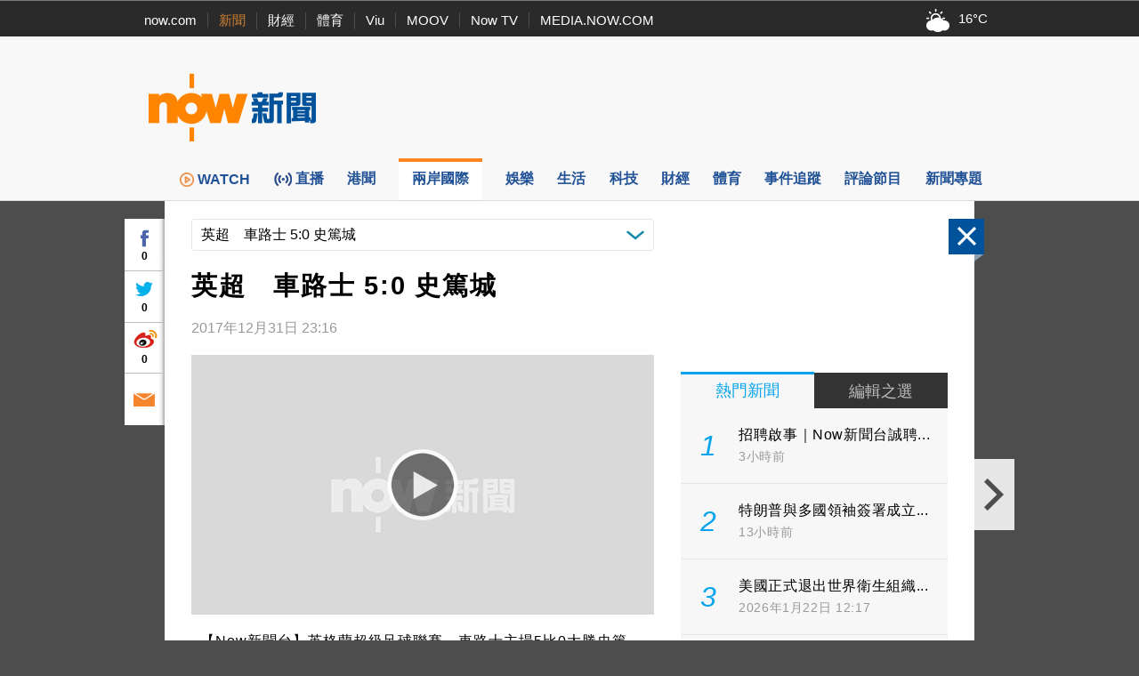

--- FILE ---
content_type: text/html; charset=utf-8
request_url: https://www.google.com/recaptcha/api2/aframe
body_size: 150
content:
<!DOCTYPE HTML><html><head><meta http-equiv="content-type" content="text/html; charset=UTF-8"></head><body><script nonce="SF-8JSSj5lQat0Nj0jupFQ">/** Anti-fraud and anti-abuse applications only. See google.com/recaptcha */ try{var clients={'sodar':'https://pagead2.googlesyndication.com/pagead/sodar?'};window.addEventListener("message",function(a){try{if(a.source===window.parent){var b=JSON.parse(a.data);var c=clients[b['id']];if(c){var d=document.createElement('img');d.src=c+b['params']+'&rc='+(localStorage.getItem("rc::a")?sessionStorage.getItem("rc::b"):"");window.document.body.appendChild(d);sessionStorage.setItem("rc::e",parseInt(sessionStorage.getItem("rc::e")||0)+1);localStorage.setItem("rc::h",'1769144711820');}}}catch(b){}});window.parent.postMessage("_grecaptcha_ready", "*");}catch(b){}</script></body></html>